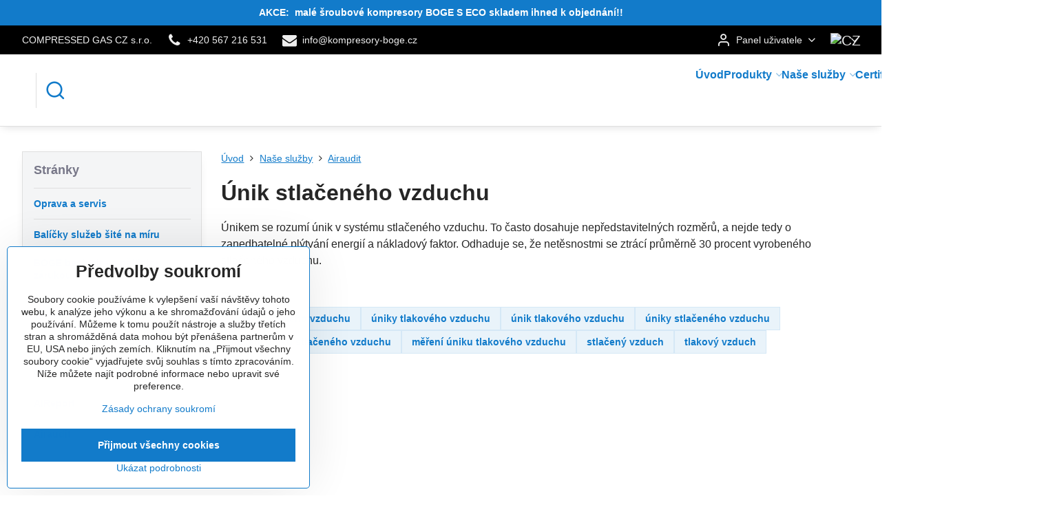

--- FILE ---
content_type: text/html; charset=UTF-8
request_url: https://www.kompresory-boge.cz/n/unik-stlaceneho-vzduchu
body_size: 13214
content:

<!DOCTYPE html>
<html  data-lang-code="cz" lang="cs" class="no-js s1-hasHeader2 s1-hasFixedCart" data-lssid="ce313075db3c">
    <head>
        <meta charset="utf-8">
        		<title>únik stlačeného vzduchu měření úniku tlakového vzduchu úniky stlačený vzduch tlakový </title>
                    <meta name="description" content="Únikem se rozumí únik v systému stlačeného vzduchu. To často dosahuje nepředstavitelných rozměrů, a nejde tedy o zanedbatelné plýtvání energií a nákladový faktor. Odhaduje se, že netěsnostmi se ztrácí průměrně 30 procent vyrobeného stlačeného vzduchu.">
        		<meta name="viewport" content="width=device-width, initial-scale=1" />
		         
<script data-privacy-group="script">
var FloxSettings = {
'cartItems': {},'cartProducts': {},'cartType': "slider",'loginType': "slider",'regformType': "slider",'langVer': "" 
}; 
 
</script>
<script data-privacy-group="script">
FloxSettings.img_size = { 'min': "50x50",'small': "120x120",'medium': "440x440",'large': "800x800",'max': "1600x1600",'product_antn': "440x440",'product_detail': "800x800" };
</script>
    <template id="privacy_iframe_info">
    <div class="floxIframeBlockedInfo" data-func-text="Funkční" data-analytic-text="Analytické" data-ad-text="Marketingové" data-nosnippet="1">
    <div class="floxIframeBlockedInfo__common">
        <div class="likeH3">Externí obsah je blokován Volbami soukromí</div>
        <p>Přejete si načíst externí obsah?</p>
    </div>
    <div class="floxIframeBlockedInfo__youtube">
        <div class="likeH3">Videa Youtube jsou blokovány Volbami soukromí</div>
        <p>Přejete si načíst Youtube video?</p>
    </div>
    <div class="floxIframeBlockedInfo__buttons">
        <button class="button floxIframeBlockedInfo__once">Povolit jednou</button>
        <button class="button floxIframeBlockedInfo__always" >Povolit a zapamatovat - souhlas s druhem cookie: </button>
    </div>
    <a class="floxIframeBlockedLink__common" href=""><i class="fa fa-external-link"></i> Otevřít obsah v novém okně</a>
    <a class="floxIframeBlockedLink__youtube" href=""><i class="fa fa-external-link"></i> Otevřít video v novém okně</a>
</div>
</template>
<script type="text/javascript" data-privacy-group="script">
FloxSettings.options={},FloxSettings.options.MANDATORY=1,FloxSettings.options.FUNC=2,FloxSettings.options.ANALYTIC=4,FloxSettings.options.AD=8;
FloxSettings.options.fullConsent=3;FloxSettings.options.maxConsent=15;FloxSettings.options.consent=0,localStorage.getItem("floxConsent")&&(FloxSettings.options.consent=parseInt(localStorage.getItem("floxConsent")));FloxSettings.options.sync=1;FloxSettings.google_consent2_options={},FloxSettings.google_consent2_options.AD_DATA=1,FloxSettings.google_consent2_options.AD_PERSON=2;FloxSettings.google_consent2_options.consent = -2;const privacyIsYoutubeUrl=function(e){return e.includes("youtube.com/embed")||e.includes("youtube-nocookie.com/embed")},privacyIsGMapsUrl=function(e){return e.includes("google.com/maps/embed")||/maps\.google\.[a-z]{2,3}\/maps/i.test(e)},privacyGetPrivacyGroup=function(e){var t="";if(e.getAttribute("data-privacy-group")?t=e.getAttribute("data-privacy-group"):e.closest("*[data-privacy-group]")&&(t=e.closest("*[data-privacy-group]").getAttribute("data-privacy-group")),"IFRAME"===e.tagName){let r=e.src||"";privacyIsYoutubeUrl(r)&&(e.setAttribute("data-privacy-group","func"),t="func"),privacyIsGMapsUrl(r)&&(e.setAttribute("data-privacy-group","func"),t="func")}return"regular"===t&&(t="script"),t},privacyBlockScriptNode=function(e){e.type="javascript/blocked";let t=function(r){"javascript/blocked"===e.getAttribute("type")&&r.preventDefault(),e.removeEventListener("beforescriptexecute",t)};e.addEventListener("beforescriptexecute",t)},privacyHandleScriptTag=function(e){let t=privacyGetPrivacyGroup(e);if(t){if("script"===t)return;"mandatory"===t||"func"===t&&FloxSettings.options.consent&FloxSettings.options.FUNC||"analytic"===t&&FloxSettings.options.consent&FloxSettings.options.ANALYTIC||"ad"===t&&FloxSettings.options.consent&FloxSettings.options.AD||privacyBlockScriptNode(e)}else FloxSettings.options.allow_unclassified||privacyBlockScriptNode(e)},privacyShowPlaceholder=function(e){let t=privacyGetPrivacyGroup(e);var r=document.querySelector("#privacy_iframe_info").content.cloneNode(!0),i=r.querySelector(".floxIframeBlockedInfo__always");i.textContent=i.textContent+r.firstElementChild.getAttribute("data-"+t+"-text"),r.firstElementChild.setAttribute("data-"+t,"1"),r.firstElementChild.removeAttribute("data-func-text"),r.firstElementChild.removeAttribute("data-analytic-text"),r.firstElementChild.removeAttribute("data-ad-text");let o=e.parentNode.classList.contains("blockYoutube");if(e.style.height){let a=e.style.height,c=e.style.width;e.setAttribute("data-privacy-style-height",a),r.firstElementChild.style.setProperty("--iframe-h",a),r.firstElementChild.style.setProperty("--iframe-w",c),e.style.height="0"}else if(e.getAttribute("height")){let n=e.getAttribute("height").replace("px",""),l=e.getAttribute("width").replace("px","");e.setAttribute("data-privacy-height",n),n.includes("%")?r.firstElementChild.style.setProperty("--iframe-h",n):r.firstElementChild.style.setProperty("--iframe-h",n+"px"),l.includes("%")?r.firstElementChild.style.setProperty("--iframe-w",l):r.firstElementChild.style.setProperty("--iframe-w",l+"px"),e.setAttribute("height",0)}else if(o&&e.parentNode.style.maxHeight){let s=e.parentNode.style.maxHeight,p=e.parentNode.style.maxWidth;r.firstElementChild.style.setProperty("--iframe-h",s),r.firstElementChild.style.setProperty("--iframe-w",p)}let u=e.getAttribute("data-privacy-src")||"";privacyIsYoutubeUrl(u)?(r.querySelector(".floxIframeBlockedInfo__common").remove(),r.querySelector(".floxIframeBlockedLink__common").remove(),r.querySelector(".floxIframeBlockedLink__youtube").setAttribute("href",u.replace("/embed/","/watch?v="))):u?(r.querySelector(".floxIframeBlockedInfo__youtube").remove(),r.querySelector(".floxIframeBlockedLink__youtube").remove(),r.querySelector(".floxIframeBlockedLink__common").setAttribute("href",u)):(r.querySelector(".floxIframeBlockedInfo__once").remove(),r.querySelector(".floxIframeBlockedInfo__youtube").remove(),r.querySelector(".floxIframeBlockedLink__youtube").remove(),r.querySelector(".floxIframeBlockedLink__common").remove(),r.querySelector(".floxIframeBlockedInfo__always").classList.add("floxIframeBlockedInfo__always--reload")),e.parentNode.insertBefore(r,e.nextSibling),o&&e.parentNode.classList.add("blockYoutube--blocked")},privacyHidePlaceholderIframe=function(e){var t=e.nextElementSibling;if(t&&t.classList.contains("floxIframeBlockedInfo")){let r=e.parentNode.classList.contains("blockYoutube");r&&e.parentNode.classList.remove("blockYoutube--blocked"),e.getAttribute("data-privacy-style-height")?e.style.height=e.getAttribute("data-privacy-style-height"):e.getAttribute("data-privacy-height")?e.setAttribute("height",e.getAttribute("data-privacy-height")):e.classList.contains("invisible")&&e.classList.remove("invisible"),t.remove()}},privacyBlockIframeNode=function(e){var t=e.src||"";""===t&&e.getAttribute("data-src")&&(t=e.getAttribute("data-src")),e.setAttribute("data-privacy-src",t),e.removeAttribute("src"),!e.classList.contains("floxNoPrivacyPlaceholder")&&(!e.style.width||parseInt(e.style.width)>200)&&(!e.getAttribute("width")||parseInt(e.getAttribute("width"))>200)&&(!e.style.height||parseInt(e.style.height)>200)&&(!e.getAttribute("height")||parseInt(e.getAttribute("height"))>200)&&(!e.style.display||"none"!==e.style.display)&&(!e.style.visibility||"hidden"!==e.style.visibility)&&privacyShowPlaceholder(e)},privacyHandleIframeTag=function(e){let t=privacyGetPrivacyGroup(e);if(t){if("script"===t||"mandatory"===t)return;if("func"===t&&FloxSettings.options.consent&FloxSettings.options.FUNC)return;if("analytic"===t&&FloxSettings.options.consent&FloxSettings.options.ANALYTIC||"ad"===t&&FloxSettings.options.consent&FloxSettings.options.AD)return;privacyBlockIframeNode(e)}else{if(FloxSettings.options.allow_unclassified)return;privacyBlockIframeNode(e)}},privacyHandleYoutubeGalleryItem=function(e){if(!(FloxSettings.options.consent&FloxSettings.options.FUNC)){var t=e.closest(".gallery").getAttribute("data-preview-height"),r=e.getElementsByTagName("img")[0],i=r.getAttribute("src").replace(t+"/"+t,"800/800");r.classList.contains("flox-lazy-load")&&(i=r.getAttribute("data-src").replace(t+"/"+t,"800/800")),e.setAttribute("data-href",e.getAttribute("href")),e.setAttribute("href",i),e.classList.replace("ytb","ytbNoConsent")}},privacyBlockPrivacyElementNode=function(e){e.classList.contains("floxPrivacyPlaceholder")?(privacyShowPlaceholder(e),e.classList.add("invisible")):e.style.display="none"},privacyHandlePrivacyElementNodes=function(e){let t=privacyGetPrivacyGroup(e);if(t){if("script"===t||"mandatory"===t)return;if("func"===t&&FloxSettings.options.consent&FloxSettings.options.FUNC)return;if("analytic"===t&&FloxSettings.options.consent&FloxSettings.options.ANALYTIC||"ad"===t&&FloxSettings.options.consent&FloxSettings.options.AD)return;privacyBlockPrivacyElementNode(e)}else{if(FloxSettings.options.allow_unclassified)return;privacyBlockPrivacyElementNode(e)}};function privacyLoadScriptAgain(e){var t=document.getElementsByTagName("head")[0],r=document.createElement("script");r.src=e.getAttribute("src"),t.appendChild(r),e.parentElement.removeChild(e)}function privacyExecuteScriptAgain(e){var t=document.getElementsByTagName("head")[0],r=document.createElement("script");r.textContent=e.textContent,t.appendChild(r),e.parentElement.removeChild(e)}function privacyEnableScripts(){document.querySelectorAll('script[type="javascript/blocked"]').forEach(e=>{let t=privacyGetPrivacyGroup(e);(FloxSettings.options.consent&FloxSettings.options.ANALYTIC&&t.includes("analytic")||FloxSettings.options.consent&FloxSettings.options.AD&&t.includes("ad")||FloxSettings.options.consent&FloxSettings.options.FUNC&&t.includes("func"))&&(e.getAttribute("src")?privacyLoadScriptAgain(e):privacyExecuteScriptAgain(e))})}function privacyEnableIframes(){document.querySelectorAll("iframe[data-privacy-src]").forEach(e=>{let t=privacyGetPrivacyGroup(e);if(!(FloxSettings.options.consent&FloxSettings.options.ANALYTIC&&t.includes("analytic")||FloxSettings.options.consent&FloxSettings.options.AD&&t.includes("ad")||FloxSettings.options.consent&FloxSettings.options.FUNC&&t.includes("func")))return;privacyHidePlaceholderIframe(e);let r=e.getAttribute("data-privacy-src");e.setAttribute("src",r),e.removeAttribute("data-privacy-src")})}function privacyEnableYoutubeGalleryItems(){FloxSettings.options.consent&FloxSettings.options.FUNC&&(document.querySelectorAll(".ytbNoConsent").forEach(e=>{e.setAttribute("href",e.getAttribute("data-href")),e.classList.replace("ytbNoConsent","ytb")}),"function"==typeof initGalleryPlugin&&initGalleryPlugin())}function privacyEnableBlockedContent(e,t){document.querySelectorAll(".floxCaptchaCont").length&&(e&FloxSettings.options.FUNC)!=(t&FloxSettings.options.FUNC)?window.location.reload():(privacyEnableScripts(),privacyEnableIframes(),privacyEnableYoutubeGalleryItems(),"function"==typeof FloxSettings.privacyEnableScriptsCustom&&FloxSettings.privacyEnableScriptsCustom())}
function privacyUpdateConsent(){ if(FloxSettings.sklik&&FloxSettings.sklik.active){var e={rtgId:FloxSettings.sklik.seznam_retargeting_id,consent:FloxSettings.options.consent&&FloxSettings.options.consent&FloxSettings.options.ANALYTIC?1:0};"category"===FloxSettings.sklik.pageType?(e.category=FloxSettings.sklik.category,e.pageType=FloxSettings.sklik.pageType):"offerdetail"===FloxSettings.sklik.pagetype&&(e.itemId=FloxSettings.sklik.itemId,e.pageType=FloxSettings.sklik.pageType),window.rc&&window.rc.retargetingHit&&window.rc.retargetingHit(e)}"function"==typeof loadCartFromLS&&"function"==typeof saveCartToLS&&(loadCartFromLS(),saveCartToLS());}
const observer=new MutationObserver(e=>{e.forEach(({addedNodes:e})=>{e.forEach(e=>{if(FloxSettings.options.consent!==FloxSettings.options.maxConsent){if(1===e.nodeType&&"SCRIPT"===e.tagName)return privacyHandleScriptTag(e);if(1===e.nodeType&&"IFRAME"===e.tagName)return privacyHandleIframeTag(e);if(1===e.nodeType&&"A"===e.tagName&&e.classList.contains("ytb"))return privacyHandleYoutubeGalleryItem(e);if(1===e.nodeType&&"SCRIPT"!==e.tagName&&"IFRAME"!==e.tagName&&e.classList.contains("floxPrivacyElement"))return privacyHandlePrivacyElementNodes(e)}1===e.nodeType&&(e.classList.contains("mainPrivacyModal")||e.classList.contains("mainPrivacyBar"))&&(FloxSettings.options.consent>0&&!FloxSettings.options.forceShow&&-1!==FloxSettings.google_consent2_options.consent?e.style.display="none":FloxSettings.options.consent>0&&-1===FloxSettings.google_consent2_options.consent?e.classList.add("hideBWConsentOptions"):-1!==FloxSettings.google_consent2_options.consent&&e.classList.add("hideGC2ConsentOptions"))})})});observer.observe(document.documentElement,{childList:!0,subtree:!0}),document.addEventListener("DOMContentLoaded",function(){observer.disconnect()});const createElementBackup=document.createElement;document.createElement=function(...e){if("script"!==e[0].toLowerCase())return createElementBackup.bind(document)(...e);let n=createElementBackup.bind(document)(...e);return n.setAttribute("data-privacy-group","script"),n};
</script>

<meta name="referrer" content="no-referrer-when-downgrade">


<link rel="canonical" href="https://www.kompresory-boge.cz/n/unik-stlaceneho-vzduchu">
    

<meta property="og:title" content="únik stlačeného vzduchu měření úniku tlakového vzduchu úniky stlačený vzduch tlakový ">

<meta property="og:url" content="https://www.kompresory-boge.cz/n/unik-stlaceneho-vzduchu">
<meta property="og:description" content="Únikem se rozumí únik v systému stlačeného vzduchu. To často dosahuje nepředstavitelných rozměrů, a nejde tedy o zanedbatelné plýtvání energií a nákladový faktor. Odhaduje se, že netěsnostmi se ztrácí průměrně 30 procent vyrobeného stlačeného vzduchu.">

<meta name="twitter:card" content="summary_large_image">
<meta name="twitter:title" content="únik stlačeného vzduchu měření úniku tlakového vzduchu úniky stlačený vzduch tlakový ">
<meta name="twitter:description" content="Únikem se rozumí únik v systému stlačeného vzduchu. To často dosahuje nepředstavitelných rozměrů, a nejde tedy o zanedbatelné plýtvání energií a nákladový faktor. Odhaduje se, že netěsnostmi se ztrácí průměrně 30 procent vyrobeného stlačeného vzduchu.">

    <meta property="og:locale" content="cs_CZ">

    <meta property="og:type" content="website">
                <script data-privacy-group="script" type="application/ld+json">
{
    "@context": "https://schema.org",
    "@type": "WebPage",
    "name": "únik stlačeného vzduchu měření úniku tlakového vzduchu úniky stlačený vzduch tlakový ",
    "description": "Únikem se rozumí únik v systému stlačeného vzduchu. To často dosahuje nepředstavitelných rozměrů, a nejde tedy o zanedbatelné plýtvání energií a nákladový faktor. Odhaduje se, že netěsnostmi se ztrácí průměrně 30 procent vyrobeného stlačeného vzduchu."}
</script>
<link rel="alternate" type="application/rss+xml" title="RSS feed pro www.kompresory-boge.cz" href="/e/rss/news">

<link rel="dns-prefetch" href="https://www.biznisweb.sk">
<link rel="preconnect" href="https://www.biznisweb.sk/" crossorigin>
<link rel="preload" href="/erp-templates/skins/flat/universal/fonts/fontawesome-webfont.woff2" as="font" type="font/woff2" crossorigin>
<link href="/erp-templates/260119150819/universal.css" rel="stylesheet" type="text/css" media="all">  




 

		<script data-privacy-group="script">
			FloxSettings.cartType = "same_page";
			FloxSettings.loginType = "custom";
			FloxSettings.regformType = "custom";
		</script>
												<style>
			:root {
				--s1-accentTransparent: #127BCA17;
				--s1-accentComplement: #fff;
				--s1-maccentComplement: #000;
				--s1-menuBgComplementTransparent: #000b;
				--s1-menuBgComplementTransparent2: #0002;
				--s1-menuBgComplement: #000;
				--s1-accentDark: #093d65;
			}
		</style>

		</head>
<body class="s1-pt-engine ">
    
    <noscript class="noprint">
        <div id="noscript">
            Javascript není prohlížečem podporován nebo je vypnutý. Pro zobrazení stránky tak, jak byla zamýšlena, použijte prohlížeč s podporou JavaScriptu.
            <br>Pomoc: <a href="https://www.enable-javascript.com/" target="_blank">Enable-Javascript.com</a>.
        </div>
    </noscript>
    
    <div class="oCont remodal-bg">
																																					
								<aside class="s1-topInfo">
			<div class="iCont">
				<div class="s1-topInfo-close">✕</div>
						                        <div id="box-id-top_header_center" class="pagebox">
                                                            <div  id="block-3206" class="blockText box blockTextRight">
                                <div class="userHTMLContent">
        
    <p><strong><a title="" href="https://www.kompresory-boge.cz/n/akce-male-sroubove-kompresory-boge-s-econa-sklade-ihned-k-odberu">AKCE:  malé šroubové kompresory BOGE S ECO skladem ihned k objednání!!</a><br /></strong></p>
</div>
	    </div>

                             
            </div> 
    
	
			</div>
		</aside>
	

	
	<section class="s1-headerTop s1-headerTop-style2 noprint">
		<div class="s1-cont flex ai-c">
							<div class="s1-headerTop-left">
					                        <div id="box-id-top_header_left" class="pagebox">
                                                        	<nav class="s1-topNav">
		<ul class="s1-topNav-items">
																				<li class="s1-topNav-item ">
						<a class="s1-topNav-link " href="#" >
														<span class="s1-topNav-linkText">COMPRESSED GAS CZ s.r.o.</span>
						</a>
					</li>
																								<li class="s1-topNav-item ">
						<a class="s1-topNav-link " href="tel:+421385423228" >
															        
    <i class="navIcon fa fa-phone fa-fw imgIcon50"></i>
    
														<span class="s1-topNav-linkText">+420 567 216 531</span>
						</a>
					</li>
																								<li class="s1-topNav-item ">
						<a class="s1-topNav-link " href="mailto:info@kompresory-boge.cz" >
															        
    <i class="navIcon fa fa-envelope fa-fw imgIcon50"></i>
    
														<span class="s1-topNav-linkText">info@kompresory-boge.cz</span>
						</a>
					</li>
									</ul>
	</nav>

                             
            </div> 
    
				</div>
										<div class="s1-headerTop-right flex ml-a">
											<div class="s1-dropDown s1-loginDropdown">
	<a href="/e/login" class="s1-dropDown-toggler">
		<i class="s1-icon s1-icon-user s1-dropDown-icon" aria-hidden="true"></i>
		<span class="s1-dropDown-title">Panel uživatele</span>
		<i class="fa fa-angle-down s1-dropDown-arrow"></i>
	</a>
	<ul class="s1-dropDown-items">
				<li class="s1-dropDown-item">
			<a class="s1-dropDown-link" href="/e/login" data-remodal-target="s1-acc">
				<i class="s1-icon s1-icon-log-in s1-dropDown-icon"></i>
				<span class="s1-dropDown-title">Přihlásit se</span>
			</a>
		</li>
					</ul>
</div>

																	<div class="s1-flags s1-dropDown">
		<button class="s1-flags-currentLang s1-dropDown-toggler">
			<img class="s1-flag-img s1-dropDown-img" src="/erp/images/flags/flat/24/CZ.png" alt="CZ">
			<i class="fa fa-angle-down s1-dropDown-arrow"></i>
		</button>
		<ul class="s1-flags-dropDown s1-dropDown-items">
											<li class="s1-dropDown-item">
					<a class="s1-flags-lang s1-dropDown-link flag-sk" href="https://www.boge.sk">
						<img class="s1-flag-img s1-dropDown-img" src="/erp/images/flags/flat/24/SK.png" alt="SK">
											</a>
				</li>
				        					        			</ul>
	</div>

									</div>
					</div>
	</section>
<header class="s1-header s1-header-style2  noprint">
	<section class="s1-header-cont s1-cont flex">
		<div class="s1-header-logo">
							<a class="s1-imglogo" href="/"><img src="/files/s1-sablona/logo-boge.png" alt="Logo"></a>
					</div>
		<div class="s1-header-actions flex">
						<div class="s1-header-search">
				<!-- search activator -->
				<div class="s1-header-action ">
					<a href="/e/search" title="Hledat" class="s1-header-actionLink s1-searchActivatorJS"><i class="s1-icon s1-icon-search"></i></a>
				</div>
					<form action="/e/search" method="get" class="siteSearchForm s1-topSearch-form">
		<div class="siteSearchCont s1-topSearch">
			<label class="s1-siteSearch-label flex">
				<i class="s1-icon s1-icon-search rm-hide"></i>
				<input data-pages="Stránky" data-products="Produkty" data-categories="Kategorie" data-news="Novinky" data-brands="Výrobce" class="siteSearchInput" id="s1-small-search" placeholder="Vyhledávání" name="word" type="text" value="">
				<button class="button" type="submit">Hledat</button>
			</label>
		</div>
	</form>

			</div>
			
												<!-- cart -->
			<div class="s1-headerCart-outer">
				
			</div>
			<!-- menu -->
						<div class="s1-header-action l-hide">
				<button aria-label="Menu" class="s1-header-actionLink s1-menuActivatorJS"><i class="s1-icon s1-icon-menu"></i></button>
			</div>
					</div>
	</section>
		<div class="s1-menu-section ">
					<div class="s1-menu-overlay s1-menuActivatorJS l-hide"></div>
			<div class="s1-menu-wrapper">
				<div class="s1-menu-header l-hide">
					Menu
					<span class="s1-menuClose s1-menuActivatorJS">✕</span>
				</div>
				<div class="s1-menu-cont s1-cont">
											     
                                        																														<nav class="s1-menu s1-menu-right">
								<ul class="s1-menu-items">
																	<li class="s1-menu-item  ">
							<a class="s1-menu-link " href="/">
																<span>Úvod</span>
															</a>
													</li>
																	<li class="s1-menu-item  hasSubmenu s1-sub-dropdown">
							<a class="s1-menu-link " href="/prodej-cena">
																<span>Produkty</span>
								<i class="s1-menuChevron fa fa-angle-right"></i>							</a>
															     
                                        														<ul class="s1-submenu-items level-1">
								<li class="s1-submenu-item level-1  hasSubmenu  ">
															<a href="/prodej-cena/kompresory-kompresor" class="s1-submenu-link ">
						<span>Kompresory BOGE</span>
						<i class="s1-menuChevron fa fa-angle-right "></i>					</a>
																		     
                                        														<ul class="s1-submenu-items level-2">
								<li class="s1-submenu-item level-2    ">
															<a href="/prodej-cena/kompresory-kompresor/sroubove-kompresory-se-vstrikem-oleje" class="s1-submenu-link ">
						<span>Olejové šroubové kompresory</span>
											</a>
									</li>
								<li class="s1-submenu-item level-2    ">
															<a href="/prodej-cena/kompresory-kompresor/olejove-pistove-kompresory-boge" class="s1-submenu-link ">
						<span>Olejové pístové kompresory BOGE</span>
											</a>
									</li>
								<li class="s1-submenu-item level-2    ">
															<a href="/prodej-cena/kompresory-kompresor/spiralove-kompresory-boge" class="s1-submenu-link ">
						<span>Spirálové kompresory BOGE</span>
											</a>
									</li>
								<li class="s1-submenu-item level-2    ">
															<a href="/prodej-cena/kompresory-kompresor/turbokompresory-boge-high-speed" class="s1-submenu-link ">
						<span>Turbokompresory BOGE HIGH SPEED</span>
											</a>
									</li>
								<li class="s1-submenu-item level-2    ">
															<a href="/prodej-cena/kompresory-kompresor/bezolejove-kompresory-boge" class="s1-submenu-link ">
						<span>Bezolejové kompresory BOGE</span>
											</a>
									</li>
											</ul>
		    
															</li>
								<li class="s1-submenu-item level-1  hasSubmenu  ">
															<a href="/prodej-cena/uprava-stlaceneho-vzduchu" class="s1-submenu-link ">
						<span>Úprava stlačeného vzduchu</span>
						<i class="s1-menuChevron fa fa-angle-right "></i>					</a>
																		     
                                        														<ul class="s1-submenu-items level-2">
								<li class="s1-submenu-item level-2    ">
															<a href="/prodej-cena/uprava-stlaceneho-vzduchu/tlakove-nadoby-vzdusniky" class="s1-submenu-link ">
						<span>Tlakové nádoby - vzdušníky</span>
											</a>
									</li>
								<li class="s1-submenu-item level-2    ">
															<a href="/prodej-cena/uprava-stlaceneho-vzduchu/susicky-tlakoveho-vzduchu" class="s1-submenu-link ">
						<span>Sušičky tlakového vzduchu</span>
											</a>
									</li>
								<li class="s1-submenu-item level-2    ">
															<a href="/prodej-cena/uprava-stlaceneho-vzduchu/filtre-tlakoveho-vzduchu" class="s1-submenu-link ">
						<span>Filtry  tlakového vzduchu</span>
											</a>
									</li>
								<li class="s1-submenu-item level-2    ">
															<a href="/prodej-cena/uprava-stlaceneho-vzduchu/boge-convertory-bc-5-bis-bc-130-hp" class="s1-submenu-link ">
						<span>BOGE Convertory BC 5 - BC 130 HP</span>
											</a>
									</li>
								<li class="s1-submenu-item level-2    ">
															<a href="/prodej-cena/uprava-stlaceneho-vzduchu/odlucovace-oleje-a-vody-boge-cc-2-cc-35" class="s1-submenu-link ">
						<span>Odlučovače oleje a vody BOGE CC 2 - CC 35</span>
											</a>
									</li>
								<li class="s1-submenu-item level-2    ">
															<a href="/prodej-cena/uprava-stlaceneho-vzduchu/technologie-odvodu-kondenzatu" class="s1-submenu-link ">
						<span>Technologie odvodu kondenzátu</span>
											</a>
									</li>
								<li class="s1-submenu-item level-2    ">
															<a href="/prodej-cena/uprava-stlaceneho-vzduchu/odvadece-kondenzatu-boge" class="s1-submenu-link ">
						<span>Odvaděče kondenzátu BOGE</span>
											</a>
									</li>
											</ul>
		    
															</li>
								<li class="s1-submenu-item level-1  hasSubmenu  ">
															<a href="/prodej-cena/rizeni" class="s1-submenu-link ">
						<span>Řízení</span>
						<i class="s1-menuChevron fa fa-angle-right "></i>					</a>
																		     
                                        														<ul class="s1-submenu-items level-2">
								<li class="s1-submenu-item level-2    ">
															<a href="/prodej-cena/rizeni/kompresorove-rizeni" class="s1-submenu-link ">
						<span>Kompresorové řízení</span>
											</a>
									</li>
								<li class="s1-submenu-item level-2    ">
															<a href="/prodej-cena/rizeni/nadrazene-rizeni" class="s1-submenu-link ">
						<span>Nadřazené řízení BOGE</span>
											</a>
									</li>
								<li class="s1-submenu-item level-2    ">
															<a href="/prodej-cena/rizeni/dalkove-rizeni" class="s1-submenu-link ">
						<span>Dálkové řízení</span>
											</a>
									</li>
								<li class="s1-submenu-item level-2    ">
															<a href="/prodej-cena/rizeni/boge-connect" class="s1-submenu-link ">
						<span>BOGE connect</span>
											</a>
									</li>
											</ul>
		    
															</li>
								<li class="s1-submenu-item level-1    ">
															<a href="/prodej-cena/rozvody-stlaceneho-vzduchu-rozvod-tlakoveho-vzduchu-potrubia" class="s1-submenu-link ">
						<span>Rozvody stlačeného vzduchu</span>
											</a>
									</li>
								<li class="s1-submenu-item level-1    ">
															<a href="/prodej-cena/rekuperace-tepla-boge-duotherm" class="s1-submenu-link ">
						<span>Rekuperace tepla BOGE DUOTHERM</span>
											</a>
									</li>
								<li class="s1-submenu-item level-1  hasSubmenu  ">
															<a href="/prodej-cena/generatory-generator" class="s1-submenu-link ">
						<span>Generátory</span>
						<i class="s1-menuChevron fa fa-angle-right "></i>					</a>
																		     
                                        														<ul class="s1-submenu-items level-2">
								<li class="s1-submenu-item level-2    ">
															<a href="/prodej-cena/generatory-generator/generatory-dusiku-n-7-p-bis-n-56-p" class="s1-submenu-link ">
						<span>Generátory dusíku N 7 P - N 56 P</span>
											</a>
									</li>
								<li class="s1-submenu-item level-2    ">
															<a href="/prodej-cena/generatory-generator/generator-kysliku-o-3-p-do-o-15-p" class="s1-submenu-link ">
						<span>Generátory kyslíku O 3 P do O 15 P</span>
											</a>
									</li>
								<li class="s1-submenu-item level-2    ">
															<a href="/prodej-cena/generatory-generator/boge-blueprotect-gereratory-v-kontejnerech" class="s1-submenu-link ">
						<span>BOGE BLUEprotect gererátory v kontejnerech</span>
											</a>
									</li>
											</ul>
		    
															</li>
											</ul>
		    
													</li>
																	<li class="s1-menu-item submenuVisible hasSubmenu s1-sub-dropdown">
							<a class="s1-menu-link select" href="/opravy-oprava-servis-udrzba">
																<span>Naše služby</span>
								<i class="s1-menuChevron fa fa-angle-right"></i>							</a>
															     
                                        														<ul class="s1-submenu-items level-1">
								<li class="s1-submenu-item level-1    ">
															<a href="/opravy-oprava-servis-udrzba/oprava-a-servis" class="s1-submenu-link ">
						<span>Oprava a servis</span>
											</a>
									</li>
								<li class="s1-submenu-item level-1    ">
															<a href="/opravy-oprava-servis-udrzba/balicky-sluzeb-site-na-miru" class="s1-submenu-link ">
						<span>Balíčky služeb šité na míru</span>
											</a>
									</li>
								<li class="s1-submenu-item level-1    ">
															<a href="/opravy-oprava-servis-udrzba/boge-bestcair-s-petiletou-zarukou" class="s1-submenu-link ">
						<span>BOGE bestcair - s pětiletou zárukou</span>
											</a>
									</li>
								<li class="s1-submenu-item level-1    ">
															<a href="/opravy-oprava-servis-udrzba/boge-connect-inteligentni-sprava-stlaceneho-vzduchu" class="s1-submenu-link ">
						<span>BOGE connect inteligentní správa stlačeného vzduchu</span>
											</a>
									</li>
								<li class="s1-submenu-item level-1    ">
															<a href="/opravy-oprava-servis-udrzba/boge-analytics-uspora-energie" class="s1-submenu-link ">
						<span>BOGE analytics - Úspora energie</span>
											</a>
									</li>
								<li class="s1-submenu-item level-1    ">
															<a href="/opravy-oprava-servis-udrzba/originalni-nahradni-dily-boge" class="s1-submenu-link ">
						<span>Originální náhradní díly  BOGE</span>
											</a>
									</li>
								<li class="s1-submenu-item level-1    ">
															<a href="/opravy-oprava-servis-udrzba/aireport" class="s1-submenu-link ">
						<span>AIReport</span>
											</a>
									</li>
								<li class="s1-submenu-item level-1   submenuVisible ">
															<a href="/opravy-oprava-servis-udrzba/airaudit" class="s1-submenu-link select">
						<span>Airaudit</span>
											</a>
									</li>
											</ul>
		    
													</li>
																	<li class="s1-menu-item  hasSubmenu s1-sub-dropdown">
							<a class="s1-menu-link " href="/certifikaty">
																<span>Certifikáty</span>
								<i class="s1-menuChevron fa fa-angle-right"></i>							</a>
															     
                                        														<ul class="s1-submenu-items level-1">
								<li class="s1-submenu-item level-1    ">
															<a href="/certifikaty/bezolejove-kompresory" class="s1-submenu-link ">
						<span>Bezolejové kompresory</span>
											</a>
									</li>
											</ul>
		    
													</li>
																	<li class="s1-menu-item  ">
							<a class="s1-menu-link " href="/reference">
																<span>Reference</span>
															</a>
													</li>
																	<li class="s1-menu-item  ">
							<a class="s1-menu-link " href="/kontakt">
																<span>Kontakt</span>
															</a>
													</li>
									</ul>
			</nav>
		    
										
										<div class="s1-menu-addon s1-menuAddon-sidemenu m-hide">
						                        <div id="box-id-top_header_left" class="pagebox">
                                                        	<nav class="s1-topNav">
		<ul class="s1-topNav-items">
																				<li class="s1-topNav-item ">
						<a class="s1-topNav-link " href="#" >
														<span class="s1-topNav-linkText">COMPRESSED GAS CZ s.r.o.</span>
						</a>
					</li>
																								<li class="s1-topNav-item ">
						<a class="s1-topNav-link " href="tel:+421385423228" >
															        
    <i class="navIcon fa fa-phone fa-fw imgIcon50"></i>
    
														<span class="s1-topNav-linkText">+420 567 216 531</span>
						</a>
					</li>
																								<li class="s1-topNav-item ">
						<a class="s1-topNav-link " href="mailto:info@kompresory-boge.cz" >
															        
    <i class="navIcon fa fa-envelope fa-fw imgIcon50"></i>
    
														<span class="s1-topNav-linkText">info@kompresory-boge.cz</span>
						</a>
					</li>
									</ul>
	</nav>

                             
            </div> 
    
					</div>
					
										<div class="s1-menu-addon s1-menuAddon-account m-hide">
						<div class="s1-dropDown s1-loginDropdown">
	<a href="/e/login" class="s1-dropDown-toggler">
		<i class="s1-icon s1-icon-user s1-dropDown-icon" aria-hidden="true"></i>
		<span class="s1-dropDown-title">Panel uživatele</span>
		<i class="fa fa-angle-down s1-dropDown-arrow"></i>
	</a>
	<ul class="s1-dropDown-items">
				<li class="s1-dropDown-item">
			<a class="s1-dropDown-link" href="/e/login" data-remodal-target="s1-acc">
				<i class="s1-icon s1-icon-log-in s1-dropDown-icon"></i>
				<span class="s1-dropDown-title">Přihlásit se</span>
			</a>
		</li>
					</ul>
</div>

					</div>
					
										<div class="s1-menu-addon s1-menuAddon-flags m-hide">
							<div class="s1-flags s1-dropDown">
		<button class="s1-flags-currentLang s1-dropDown-toggler">
			<img class="s1-flag-img s1-dropDown-img" src="/erp/images/flags/flat/24/CZ.png" alt="CZ">
			<i class="fa fa-angle-down s1-dropDown-arrow"></i>
		</button>
		<ul class="s1-flags-dropDown s1-dropDown-items">
											<li class="s1-dropDown-item">
					<a class="s1-flags-lang s1-dropDown-link flag-sk" href="https://www.boge.sk">
						<img class="s1-flag-img s1-dropDown-img" src="/erp/images/flags/flat/24/SK.png" alt="SK">
											</a>
				</li>
				        					        			</ul>
	</div>

					</div>
					
									</div>
			</div>
			</div>
</header>
			<div class="s1-scrollObserve" data-body-class="scrolled"></div>

			
			
														
			
						
									
						
			
							<div id="main" class="basic">
					<div class="iCont s1-layout-basic_w">
						<div id="content" class="mainColumn s1-mainColumn">
    	<div class="newsDetail boxNP s1-narrow" itemscope itemtype="https://schema.org/Article">
		<div class="boxHeader boxRow s1-titleAlign">
			<ul class="breadcrumbs" itemscope itemtype="https://schema.org/BreadcrumbList">
					    <li class="s1-bc-rm-hide">
        <a href="/">
            <span>Úvod</span>
        </a>
    </li>
    				        <li itemprop="itemListElement" itemscope itemtype="https://schema.org/ListItem" class="s1-bc-rm-hide">
            <i class="fa fa-angle-right s1-bc-rm-hide"></i>
            <a href="/opravy-oprava-servis-udrzba" itemprop="item">
				<span itemprop="name">Naše služby</span>
            </a>
            <meta itemprop="position" content="1">
        </li>
    									        <li itemprop="itemListElement" itemscope itemtype="https://schema.org/ListItem" >
            <i class="fa fa-angle-right s1-bc-rm-hide"></i>
            <a href="/opravy-oprava-servis-udrzba/airaudit" itemprop="item">
				<i class="fa fa-angle-left s1-bc-m-hide m-hide noprint"></i><span itemprop="name">Airaudit</span>
            </a>
            <meta itemprop="position" content="2">
        </li>
    </ul>
		</div>
		<div class="boxRow s1-titleAlign">
			<h1 class="newsTitle" itemprop="name headline">Únik stlačeného vzduchu</h1>
			<p class="newsContentInfo s1-blockSmaller s1-animate">
									<meta itemprop="author" content="administrator ">
																<meta itemprop="datePublished" content="2020-09-15T08:22:03">
							</p>
			<p class="newsContentShort s1-animate s1-blockSmaller" itemprop="description">Únikem se rozumí únik v systému stlačeného vzduchu. To často dosahuje nepředstavitelných rozměrů, a nejde tedy o zanedbatelné plýtvání energií a nákladový faktor. Odhaduje se, že netěsnostmi se ztrácí průměrně 30 procent vyrobeného stlačeného vzduchu.</p>
					</div>
		<div class="s1-newsDetail-cont s1-animate s1-blockSmaller" itemprop="text">
				<div class="userHTMLContent">
        
    
</div>
		</div>
				<div class="s1-detailTags s1-animate s1-block">
			<h3>Značky</h3>
			<ul class="flex ai-c f-wrap">
							<li><a href="/opravy-oprava-servis-udrzba/airaudit?nts=únik+stlačeného+vzduchu">únik stlačeného vzduchu</a></li>
							<li><a href="/opravy-oprava-servis-udrzba/airaudit?nts=úniky+tlakového+vzduchu"> úniky tlakového vzduchu</a></li>
							<li><a href="/opravy-oprava-servis-udrzba/airaudit?nts=únik+tlakového+vzduchu"> únik tlakového vzduchu</a></li>
							<li><a href="/opravy-oprava-servis-udrzba/airaudit?nts=úniky+stlačeného+vzduchu"> úniky stlačeného vzduchu</a></li>
							<li><a href="/opravy-oprava-servis-udrzba/airaudit?nts=měření+úniku+stlačeného+vzduchu"> měření úniku stlačeného vzduchu</a></li>
							<li><a href="/opravy-oprava-servis-udrzba/airaudit?nts=měření+úniku+tlakového+vzduchu"> měření úniku tlakového vzduchu</a></li>
							<li><a href="/opravy-oprava-servis-udrzba/airaudit?nts=stlačený+vzduch"> stlačený vzduch</a></li>
							<li><a href="/opravy-oprava-servis-udrzba/airaudit?nts=tlakový+vzduch"> tlakový vzduch</a></li>
						</ul>
		</div>
				<meta itemprop="url" content="/n/unik-stlaceneho-vzduchu">
		<meta itemprop="thumbnailUrl" content="/resize/300/300/noimage.png">
		<meta itemprop="discussionUrl" content="/n/comments/102">
					</div>
	
</div>
<div id="left" class="s1-sideColumn noprint">
										<div class="s1-sideMenu-cont">
										     
                                        																										<nav class="s1-sideMenu">
									<div class="s1-menuTitle rl-hide">Stránky</div>
								<ul class="s1-sideMenu-items">
																	<li class="s1-sideMenu-item  ">
							<a class="s1-sideMenu-link " href="/opravy-oprava-servis-udrzba/oprava-a-servis">
																<span>Oprava a servis</span>
															</a>
													</li>
																	<li class="s1-sideMenu-item  ">
							<a class="s1-sideMenu-link " href="/opravy-oprava-servis-udrzba/balicky-sluzeb-site-na-miru">
																<span>Balíčky služeb šité na míru</span>
															</a>
													</li>
																	<li class="s1-sideMenu-item  ">
							<a class="s1-sideMenu-link " href="/opravy-oprava-servis-udrzba/boge-bestcair-s-petiletou-zarukou">
																<span>BOGE bestcair - s pětiletou zárukou</span>
															</a>
													</li>
																	<li class="s1-sideMenu-item  ">
							<a class="s1-sideMenu-link " href="/opravy-oprava-servis-udrzba/boge-connect-inteligentni-sprava-stlaceneho-vzduchu">
																<span>BOGE connect inteligentní správa stlačeného vzduchu</span>
															</a>
													</li>
																	<li class="s1-sideMenu-item  ">
							<a class="s1-sideMenu-link " href="/opravy-oprava-servis-udrzba/boge-analytics-uspora-energie">
																<span>BOGE analytics - Úspora energie</span>
															</a>
													</li>
																	<li class="s1-sideMenu-item  ">
							<a class="s1-sideMenu-link " href="/opravy-oprava-servis-udrzba/originalni-nahradni-dily-boge">
																<span>Originální náhradní díly  BOGE</span>
															</a>
													</li>
																	<li class="s1-sideMenu-item  ">
							<a class="s1-sideMenu-link " href="/opravy-oprava-servis-udrzba/aireport">
																<span>AIReport</span>
															</a>
													</li>
																	<li class="s1-sideMenu-item submenuVisible ">
							<a class="s1-sideMenu-link select" href="/opravy-oprava-servis-udrzba/airaudit">
																<span>Airaudit</span>
															</a>
													</li>
									</ul>
			</nav>
		    
			
			
		</div>
	
																            
									
</div>
					</div>
				</div>
			
			
						
							
									<div class="s1-bttCont noprint">
				<span class="s1-btt s1-scrollLink"><i class="fa fa-angle-up" aria-hidden="true"></i></span>
							</div>
			<footer class="clear s1-pageFooter noprint">
									<div class="s1-pageFooter-main">
						   
                                                                                        
<div class="iCont">  
                            
        <div class="footerColumn33">                            <div id="box-id-footer_flat_1" class="pagebox">
                                                            <div  id="block-3181" class="blockText box blockTextRight">
                                <div class="userHTMLContent">
        
    <p><strong><img title="" src="/resize/af/350/69/files/s1-sablona/logo-boge.png" alt="Boge" /></strong></p>
<p><strong>COMPRESSED GAS CZ s.r.o.</strong></p>
<p>Srázná 5113/1<br />CZ- 586 01 <strong>Jihlava</strong></p>
<p>pobočky<strong> Praha a Brno</strong></p>
<p><span style="color: #000000;"><a href="mailto:info@kompresory-boge.cz" target="_blank"><span style="color: #000000;">info@kompresory-boge.cz</span></a></span></p>
<p>Otevírací doba:<br />7:00 - 16:30 pondělí - pátek</p>
<p><img title="" src="/files/boge/cz/sroubove-kompresory-boge-cena-sroubovy-kompresor--prodej-zaruka5let.jpg" alt="Záruka" /></p>
</div>
	    </div>

                             
                     
            </div> 
    </div>
    
        <div class="footerColumn33">                                                        <div id="box-id-footer_flat_2" class="pagebox">
                                                        	
				
	 
									
																																																					<nav id="block-1673" class="blockNav blockNavVer ">
						<ul class="blockNavList blockNavListVer simpleVer" data-menu-class="simpleVer" data-submenu-class="">
											
			
							<li class="navItem">
					<a href="/prodej-cena/kompresory-kompresor/sroubove-kompresory-se-vstrikem-oleje" class="navLink">
																			<span>Olejové šroubové kompresory</span>
																		</a>
									</li>
														
			
							<li class="navItem">
					<a href="/prodej-cena/kompresory-kompresor/olejove-sroubove-kompresory-s-frekvencnim-menicem" class="navLink">
																			<span>Olejové šroubové kompresory s frekvenčním měničem</span>
																		</a>
									</li>
														
			
							<li class="navItem">
					<a href="/prodej-cena/kompresory-kompresor/olejove-pistove-kompresory-boge" class="navLink">
																			<span>Olejové pístové kompresory</span>
																		</a>
									</li>
														
			
							<li class="navItem">
					<a href="/prodej-cena/kompresory-kompresor/sroubove-kompresory-bluekat" class="navLink">
																			<span>Šroubové kompresory BOGE BLUEKAT</span>
																		</a>
									</li>
														
			
							<li class="navItem">
					<a href="/prodej-cena/kompresory-kompresor/bezolejove-sroubove-kompresory" class="navLink">
																			<span>Bezolejové šroubové kompresory</span>
																		</a>
									</li>
														
			
							<li class="navItem">
					<a href="/prodej-cena/kompresory-kompresor/bezolejove-pistove-kompresory" class="navLink">
																			<span>Bezolejové pístové kompresory</span>
																		</a>
									</li>
														
			
							<li class="navItem">
					<a href="/prodej-cena/kompresory-kompresor/bezolejove-spiralove-kompresory" class="navLink">
																			<span>Bezolejové spirálové kompresory</span>
																		</a>
									</li>
														
			
							<li class="navItem">
					<a href="/prodej-cena/kompresory-kompresor/turbokompresory-boge-high-speed" class="navLink">
																			<span>Turbokompresory</span>
																		</a>
									</li>
														
			
							<li class="navItem">
					<a href="https://www.boge.sk/" class="navLink">
																			<span>BOGE</span>
																		</a>
									</li>
							</ul>
	</nav>

                             
                                                        	
				
	 
									
																																						<nav id="block-1671" class="blockNav blockNavVer ">
						<ul class="blockNavList blockNavListVer simpleVer" data-menu-class="simpleVer" data-submenu-class="">
											
			
							<li class="navItem">
					<a href="/prodej-cena/uprava-stlaceneho-vzduchu/tlakove-nadoby-vzdusniky" class="navLink">
																			<span>Tlakové nádoby - vzdušníky</span>
																		</a>
									</li>
														
			
							<li class="navItem">
					<a href="/prodej-cena/uprava-stlaceneho-vzduchu/susicky-tlakoveho-vzduchu" class="navLink">
																			<span>Sušičky tlakového vzduchu</span>
																		</a>
									</li>
														
			
							<li class="navItem">
					<a href="/prodej-cena/uprava-stlaceneho-vzduchu/filtre-tlakoveho-vzduchu" class="navLink">
																			<span>Filtry  tlakového vzduchu</span>
																		</a>
									</li>
														
			
							<li class="navItem">
					<a href="/prodej-cena/uprava-stlaceneho-vzduchu/boge-convertory-bc-5-bis-bc-130-hp" class="navLink">
																			<span>BOGE Convertory BC 5 - BC 130 HP</span>
																		</a>
									</li>
														
			
							<li class="navItem">
					<a href="/prodej-cena/uprava-stlaceneho-vzduchu/odlucovace-oleje-a-vody-boge-cc-2-cc-35" class="navLink">
																			<span>Odlučovače oleje a vody BOGE CC 2 - CC 35</span>
																		</a>
									</li>
														
			
							<li class="navItem">
					<a href="/prodej-cena/uprava-stlaceneho-vzduchu/technologie-odvodu-kondenzatu" class="navLink">
																			<span>Technologie odvodu kondenzátu</span>
																		</a>
									</li>
							</ul>
	</nav>

                             
                                                        	
				
	 
									
																							<nav id="block-1672" class="blockNav blockNavVer ">
						<ul class="blockNavList blockNavListVer simpleVer" data-menu-class="simpleVer" data-submenu-class="">
											
			
							<li class="navItem">
					<a href="/prodej-cena/uprava-stlaceneho-vzduchu/susicky-tlakoveho-vzduchu/kondenzacni-susicka-vzduchu" class="navLink">
																			<span>Kondenzační sušička vzduchu</span>
																		</a>
									</li>
														
			
							<li class="navItem">
					<a href="/prodej-cena/uprava-stlaceneho-vzduchu/susicky-tlakoveho-vzduchu/membranove-susice-vzduchu" class="navLink">
																			<span>Membránové sušiče vzduchu</span>
																		</a>
									</li>
														
			
							<li class="navItem">
					<a href="/prodej-cena/uprava-stlaceneho-vzduchu/susicky-tlakoveho-vzduchu/adsorpcni-susice-vzduchu" class="navLink">
																			<span>Adsorpční sušiče vzduchu</span>
																		</a>
									</li>
							</ul>
	</nav>

                             
            </div> 
    </div>
    
        <div class="footerColumn33">                        <div id="box-id-footer_flat_3" class="pagebox">
                                                        	
				
	 
									
																																																																																								<nav id="block-3069" class="blockNav blockNavVer ">
						<ul class="blockNavList blockNavListVer simpleVer" data-menu-class="simpleVer" data-submenu-class="">
											
			
							<li class="navItem">
					<a href="/prodej-cena/kompresory-kompresor" class="navLink">
																			<span>Kompresory BOGE</span>
																		</a>
									</li>
														
			
							<li class="navItem">
					<a href="/prodej-cena/generatory-generator" class="navLink">
																			<span>Generátory</span>
																		</a>
									</li>
														
			
							<li class="navItem">
					<a href="/prodej-cena/uprava-stlaceneho-vzduchu" class="navLink">
																			<span>Úprava stlačeného vzduchu</span>
																		</a>
									</li>
														
			
							<li class="navItem">
					<a href="/prodej-cena/rizeni" class="navLink">
																			<span>Řízení</span>
																		</a>
									</li>
														
			
							<li class="navItem">
					<a href="/prodej-cena/systemova-reseni" class="navLink">
																			<span>Systémová řešení BOGE</span>
																		</a>
									</li>
														
			
							<li class="navItem">
					<a href="/prodej-cena/originalni-nahradni-dily" class="navLink">
																			<span>Originální náhradní díly</span>
																		</a>
									</li>
														
			
							<li class="navItem">
					<a href="/prodej-cena/rozvody-stlaceneho-vzduchu-rozvod-tlakoveho-vzduchu-potrubia" class="navLink">
																			<span>Rozvody stlačeného vzduchu</span>
																		</a>
									</li>
														
			
							<li class="navItem">
					<a href="/prodej-cena/pouzite-kompresory-boge-a-pujcovna" class="navLink">
																			<span>Použité kompresory BOGE a půjčovna</span>
																		</a>
									</li>
														
			
							<li class="navItem">
					<a href="/prodej-cena/energeticky-ucinne-systemy-stlaceneho-vzduchu" class="navLink">
																			<span>Energeticky účinné systémy stlačeného vzduchu</span>
																		</a>
									</li>
														
			
							<li class="navItem">
					<a href="/prodej-cena/rekuperace-tepla-boge-duotherm" class="navLink">
																			<span>Rekuperace tepla BOGE DUOTHERM</span>
																		</a>
									</li>
														
			
							<li class="navItem">
					<a href="/prodej-cena/technologie-boge" class="navLink">
																			<span>Technologie BOGE</span>
																		</a>
									</li>
														
			
							<li class="navItem">
					<a href="/prodej-cena/lekarske-systemy-stlaceneho-vzduchu" class="navLink">
																			<span>Lékařské systémy stlačeného vzduchu</span>
																		</a>
									</li>
														
			
							<li class="navItem">
					<a href="/prodej-cena/vyroba-zarizeni-na-miru" class="navLink">
																			<span>Výroba zařízení na míru</span>
																		</a>
									</li>
														
			
							<li class="navItem">
					<a href="/prodej-cena/vyroba-stlaceny-vzduch-tlakovy-kompresor" class="navLink">
																			<span>Stlačený vzduch BOGE</span>
																		</a>
									</li>
														
			
							<li class="navItem">
					<a href="/prodej-cena/prumysl-kompresor" class="navLink">
																			<span>Přehled odvětví </span>
																		</a>
									</li>
														
			
							<li class="navItem">
					<a href="/prodej-cena/novinky" class="navLink">
																			<span>Novinky</span>
																		</a>
									</li>
							</ul>
	</nav>

                             
            </div> 
    </div>
    
</div>

					</div>
																<div class="s1-footerUnder iCont">
							                        <div id="box-id-footer_under" class="pagebox">
                                                            <div  id="block-3300" class="blockText box blockTextRight">
                                <div class="userHTMLContent">
        
    <p style="text-align: left;">Prodej, opravy, údržbu, revize, kontroly a servis poskytujeme v rámci celé České republiky: Benešov, Beroun, Blansko, Brno, Bruntál, Břeclav, Česká Lípa‎, České Budějovice‎ , Český Krumlov‎, Děčín‎, Domažlice‎, Frýdek-Místek‎, Havlíčkův Brod‎, Hodonín, Hradec Králové‎, Cheb‎, Chomutov‎, Chrudim‎, Jablonec nad Nisou‎, Jeseník‎, Jičín‎, <a title="to nejlepší z české republiky a Jihlavy" href="https://www.all-the-best.eu/partneri/obchodni-partneri/ceska-republika" target="_blank">Jihlava</a>,  Jindřichův Hradec‎, Karlovy Vary‎, Karviná‎, Kladno‎, Klatovy‎, Kolín‎, Kroměříž‎, Kutná Hora‎, Liberec‎, Litoměřice‎, Louny‎, Mělník‎, Mladá Boleslav‎, Most‎, Náchod‎, Nový Jičín‎, Nymburk‎, Olomouc‎, Opava, Ostrava‎, Pardubice‎, Pelhřimov‎, Písek‎‎, Plzeň‎‎‎, Praha‎, Prachatice‎, Prostějov‎, Přerov‎, Příbram‎, Rakovník‎, Rokycany, Rychnov nad Kněžnou, Semily‎, Sokolov‎, Strakonice, Svitavy, Šumperk, Tábor, Tachov, Teplice, Trutnov‎, Třebíč, Uherské Hradiště, Ústí nad Labem‎, Ústí nad Orlicí‎, Vsetín, Vyškov, Zlín, Znojmo, Žďár nad Sázavou, Bohumín, Boskovice‎, Čáslav‎, Dolní Kounice‎, Havířov‎, Ivančice‎, Kadaň, Kyjov, Litvínov‎, Milevsko‎, Milovice‎, Nové Město na Moravě‎, Otrokovice‎‎, Slavkov u Brna‎, Tišnov‎, Třinec‎, Uherský Brod‎, Veselí nad Moravou‎, Vrchlabí‎, Vysoké Mýto‎, Zubří‎, Žatec‎, Bučovice, Hustopeče, Kuřim, Mikulov, Moravský Krumlov, Pohořelice, Rosice, Šlapanice, Židlochovice, Bystřice pod Hostýnem, Holešov, Luhačovice, Rožnov pod Radhoštěm, Valašské Klobouky, Valašské Meziříčí, Vizovice, Bílovec, Český Těšín, Frenštát pod Radhoštěm, Frýdlant nad Ostravicí, Hlučín, Jablunkov, Kopřivnice, Kravaře, Krnov, Odry, Orlová, Rýmařov, Vítkov, Hranice, Konice, Lipník nad Bečvou, Litovel, Mohelnice, Šternberk, Uničov, Zábřeh, Česká Třebová, Hlinsko, Holice, Králíky, Lanškroun, Litomyšl, Moravská Třebová, Polička, Přelouč, Žamberk, Bystřice nad Pernštejnem, Chotěboř, Moravské Budějovice, Náměšť nad Oslavou, Pacov, Světlá nad Sázavou, Telč, Velké Meziříčí, Blatná, Dačice, Kaplice, Soběslav, Trhové Sviny, Třeboň, Vimperk, Týn nad Vltavou, Vodňany, Brandýs nad Labem-Stará Boleslav, Černošice, Český Brod, Dobříš, Mnichovo Hradiště, Neratovice, Poděbrady, Říčany, Sedlčany, Slaný, Vlašim, Votice, Broumov, Dobruška, Dvůr Králové nad Labem, Blovice, Horažďovice, Horšovský Týn, Hořovice, Hořice, Jaroměř, Kostelec nad Orlicí, Nová Paka, Nové Město nad Metují, Nový Bydžov, Kralovice, Nepomuk, Nýřany, Přeštice, Stod, Stříbro, Sušice, Jilemnice, Nový Bor, Tanvald, Turnov, Železný Brod, Bílina, Lovosice, Podbořany, Roudnice nad Labem, Rumburk, Varnsdorf, Aš, Kraslice, Mariánské Lázně, Ostrov, Kralupy nad Vltavou a Lysá nad Labem <a title="kompresory boge cena kompesor" href="https://www.kompresory-servis.sk" target="_blank">kompresory</a> <a href="https://www.webmailshop.eu/" target="_blank">webmailshop.eu</a></p>
</div>
	    </div>

                             
            </div> 
    
						</div>
													<div class="s1-footerBottom iCont">
					<div class="s1-footerBottom-left">
						<div class="s1-copyrightText">© <span class="s1-copyrightYear">2026</span> Copyright</div>
						<p class="webpage-privacy-links">
    <a href="/e/privacy" class="">Předvolby soukromí</a>
    
    <a href="/e/privacy/declaration" class="privacy_page__declaration-link">Zásady ochrany soukromí</a>
</p>

					</div>
																<div class="s1-footerBottom-right">
							<div id="bw_logo" data-text="Jednoduchý systém pro vytvoření stránky nebo e-shopu" 
     data-create="Vytvořit stránku" data-created="Vytvořeno systémem"
                     data-partner="flox.cz" style="display: inline-block !important;">
</div>
						</div>
									</div>
			</footer>
		    </div>
			<div class="remodal s1-accRemodal" data-remodal-id="s1-acc" data-remodal-options="hashTracking: false">
			<button data-remodal-action="close" class="remodal-close"></button>
			<div class="loginremod">
				<div class="formInput formLogin s1-block">
    	<form action="/e/login" method="post" data-ajax-url="/e/login/ajax_login" data-action="/e/login/auth/fx045u8s27j2ty5d8588846eyi/cz">
        <div class="box loginbox noprint">
            <h3 class="asH1">Přihlášení</h3>
            <div class="valErrors boxSimple"></div>

            <p class="boxSimple">
                <label class="inputLabel
               labelNewline              ">
    <span class="labelText invisible">
        E-mail:<span class="asterix">*</span>    </span>
            <input class="asd textInput" type="email" name="username" 
               maxlength="255" size="15" 
               value="" placeholder="E-mail *"
                 required="required">
                <span class="toolTip">
        <span class="toolTipText">E-mail</span>
            </span>            
</label>
			</p>
			<p class="boxSimple">
				<a href="/e/login/forgotten_password" class="s1-loginbox-link right">Zapomenuté heslo</a>
                <label class="inputLabel
               labelNewline              ">
    <span class="labelText invisible">
        Heslo:<span class="asterix">*</span>    </span>
            <input class="asd textInput" type="password" name="password" 
               maxlength="255" size="15" 
               value="" placeholder="Heslo *"
                 required="required">
        <span class="showPass invisible"><i class="fa fa-fw fa-eye"></i></span>        <span class="toolTip">
        <span class="toolTipText">Heslo</span>
            </span>            
</label>
			</p>
            
            <p class="boxSimple">
                <button class="submit submitLog" type="submit">Přihlášení</button>
            </p>
        </div>
	</form>
		</div>

			</div>
		</div>
		
	
                    <div class="mainPrivacyModal mainPrivacyModal--down floxCSSModal">
            <div class="floxCSSModalContent">
                
                <div class="floxCSSModalSimpleContent">
                    <div class="privacy_page" data-nosnippet="1">
    <div class="privacy_page__text">
        <div class="likeH2">Předvolby soukromí</div>
        Soubory cookie používáme k vylepšení vaší návštěvy tohoto webu, k analýze jeho výkonu a ke shromažďování údajů o jeho používání. Můžeme k tomu použít nástroje a služby třetích stran a shromážděná data mohou být přenášena partnerům v EU, USA nebo jiných zemích. Kliknutím na „Přijmout všechny soubory cookie“ vyjadřujete svůj souhlas s tímto zpracováním. Níže můžete najít podrobné informace nebo upravit své preference.
        <p class="privacy_page__declaration-cont"><a href="/e/privacy/declaration" class="privacy_page__declaration-link">Zásady ochrany soukromí</a></p>
    </div>
    <div class="privacy_page__buttons-cont">
        <a href="" class="privacy_page__activate-selected">Ukázat podrobnosti</a>
        <div class="privacy_page__buttons">
            <button id="cookie_mngr_all" class="button">Přijmout všechny cookies</button>
                    </div>
    </div>
    <div class="privacy_page__options privacy_page__options--hide-in-popup">
        
        <div class="floxSwitchCont floxSwitchCont--bw-consent">
            <label class="floxSwitch">
                <input type="hidden" value="1" name="cookie_mngr_mandatory" class="floxSwitchCheck screeninvisible" data-flag="1">
                <span class="floxSwitchChecked"></span>
                <span class="floxSwitchTitle">Povinné <span class="floxSwitchDetailToggle"><i class="fa fa-fw fa-chevron-down"></i></span></span>
            </label>
                        <div class="floxSwitchDetail screeninvisible">Naše webová stránka ukládá data na vašem zařízení (cookies a úložiště prohlížeče), aby bylo možné identifikovat vaši relaci a dosáhnout základní funkčnosti platformy, zážitku z prohlížení a zabezpečení. </div>
                    </div>
        
                
        <div class="floxSwitchCont floxSwitchCont--bw-consent">
            <label class="floxSwitch">
                <input type="checkbox" name="cookie_mngr_func" class="floxSwitchCheck screeninvisible" data-flag="2">
                <span class="floxSwitchControl"></span>
                <span class="floxSwitchTitle">Funkční <span class="floxSwitchDetailToggle"><i class="fa fa-fw fa-chevron-down"></i></span></span>
            </label>
                        <div class="floxSwitchDetail screeninvisible">Můžeme ukládat data na vašem zařízení (soubory cookie a úložiště prohlížeče), abychom mohli poskytovat doplňkové funkce, které zlepšují váš zážitek z prohlížení, ukládat některé vaše preference bez uživatelského účtu nebo bez přihlášení, používat skripty a/nebo zdroje třetích stran, widgety atd.</div>
                    </div>
                
                                <div class="privacy_page__buttons-cont">        
            <div class="privacy_page__buttons privacy_page__button-selected">
                <button id="cookie_mngr_selected" class="button">Přijmout vybrané</button>
            </div>
        </div>
    </div>        
</div> 
                </div>
            </div>
        </div>
                <div class="mainPrivacyDeclarationModal floxCSSModal">
        <div class="floxCSSModalContent">
            <div class="floxCSSModalSimpleContent">

            </div>
            <a href="" class="floxCSSModalClose floxCSSModalCloseX"><i class="fa fa-times"></i> <span class="invisible">Zavřít</span></a>                                                
        </div>
    </div>


    <div class="oCont floxPrivacyElement" data-privacy-group="func">
        <div class="iCont captchaInfo">
            <!--googleoff: index-->
                        Tento web je chráněn reCAPTCHA a Google. 
            Platí <a href="https://policies.google.com/privacy?hl=cs">Zásady ochrany osobních údajů</a> a
            <a href="https://policies.google.com/terms?hl=cs">Smluvní podmínky</a>.
              
            <!--googleon: index-->
        </div>
    </div>


<div class="annoyerBarCont"></div>
<div id="slider-overlay" title="Nahrávám"></div>
<div id="slider">
        <div id="slider-login" class="sliderContent"></div>
    <div id="slider-forgotten-password" class="sliderContent"></div>
    <div id="slider-cart" class="sliderContent sliderNP"></div>
</div> 
    
     
    
<div id="fb-root"></div>
   
    
              
    
                            
        
    
    <script src="https://www.biznisweb.sk/erp-templates/43917/ca7b/flatplugins.js" data-privacy-group="script"></script>
    
        
       
                                
                 
    
    
    <script src="https://www.biznisweb.sk/erp-templates/47707/5703/flat.js" data-privacy-group="script"></script>
      

 





   

	
	
	<script data-privacy-group="script" src="/erp-templates/skins/verona/universal/script.min.js?v260119150819"></script>

	<script data-privacy-group="script">
		var s1_const = {
			addedToCartText: "Produkt byl vložen do košíku",
			shoppingCartText: "Nákupní košík",
			cartUrl: "/e/cart/index",
			titleText: "Název",
			descriptionText: "Popis",
			priceText: "Cena",
			availabilityText: "Dostupnost",
			viewText: "Zobrazit",
			producerText: "Výrobce",
			parametersText: "Parametry",
			variantsText: "Varianty"
		};
	</script>
	
</body>
</html>
